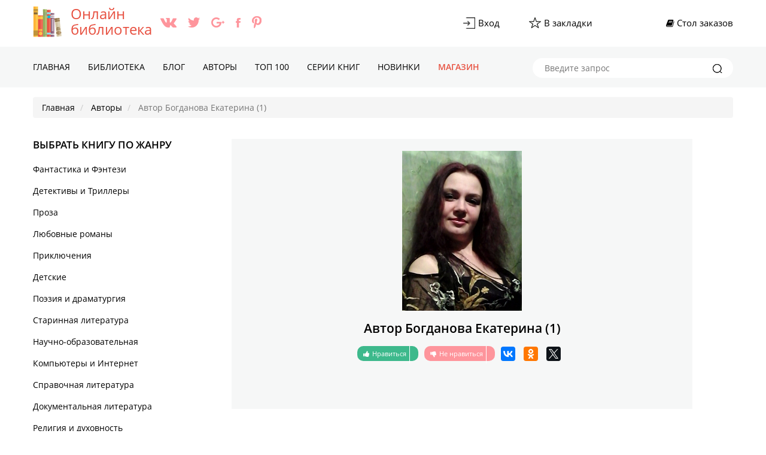

--- FILE ---
content_type: text/html; charset=UTF-8
request_url: https://all-library.ru/author-bogdanova-ekaterina-1
body_size: 15301
content:
<!DOCTYPE html>
<html lang="ru">
    <head>
        <meta charset="UTF-8">
        <meta name="viewport" content="width=device-width,initial-scale=1,maximum-scale=1" />
        <meta name="yandex-verification" content="3480e5e40973f400" />
        <link rel="icon" href="https://all-library.ru/favicon.ico" type="image/x-icon" />
        <link rel="shortcut icon" href="https://all-library.ru/favicon.ico" type="image/x-icon" />
        <meta name="p:domain_verify" content="7cc2bcdc891144b7a491a821f58a0ba6" />
        <link rel="alternate" type="application/rss+xml" title="RSS" href="https://all-library.ru/rss" />
        <meta name="csrf-param" content="_csrf-frontend">
    <meta name="csrf-token" content="OHZ4UGRIR2lfRAE6FR8eLWseCTwTPzQmeQMdMyIHJTELAxEHLwANIg==">
        <title>Автор Богданова Екатерина (1). Страница 1. Библиотека книг all-library.ru</title>
        <meta name="description" content="Читайте все книги автора Богданова Екатерина (1) на сайте all-library.ru. Страница 1. Читайте книги известных авторов на нашем сайте!">
<meta name="robots" content="index,follow">
<link href="https://all-library.ru/author-bogdanova-ekaterina-1" rel="canonical">
<link href="https://all-library.ru/author-bogdanova-ekaterina-1?page=2" rel="next">
<link href="/css/concated.css?v=1.4" rel="stylesheet">       <script src="https://cdn.adfinity.pro/code/all-library.ru/adfinity.js" charset="utf-8" async></script>
    </head>
    <body lang="ru">
        <noscript>
        <h4>Your browser does not support JavaScript!</h4>
        </noscript>
        <script type="text/javascript">
            var url = "https://all-library.ru"; //Адрес Вашего сайта
            var title = "Онлайн библиотека all-library.ru"; //Название Вашего сайта
            function addFavorite(a) {
                try {
                    window.external.AddFavorite(url, title);
                } catch (e) {
                    try {
                        window.sidebar.addPanel(title, url, "");
                    } catch (e) {
                        if (typeof (opera) == "object") {
                            a.rel = "sidebar";
                            a.title = title;
                            a.url = url;
                            return true;
                        } else {
                            alert("Нажмите Ctrl-D для добавления в избранное");
                        }
                    }
                }
                return false;
            }
        </script>
        
        <div class="header">
            <div class="top-line">
                <div class="container">
                    <div class="inline-layout col-2">
                        <div class="brand-holder"><a href="/"><img class="logo" alt="Онлайн библиотека all-library.ru" title="Читайте любимые книги у нас на сайте all-library.ru" src="/img/icons/logo-all-library.png"></a><a href="/">Онлайн <br />библиотека</a>                            <ul class="socials-holder">
                                <li><a target="_blank" href="https://vk.com/alllibraryru"><img src="/img/icons/vk.png" alt="https://vk.com/alllibraryru" title="Мы в Вконтакте"></a></li>
                                <li><a target="_blank" href="https://twitter.com/all_library"><img src="/img/icons/twitter.png" alt="https://twitter.com/all_library" title="Мы в twitter"></a></li>
                                <li><a target="_blank" href="https://plus.google.com/u/0/+All-libraryRu"><img src="/img/icons/google+.png" alt="google+.com" title="Мы в google plus"></a></li>
                                <li><a target="_blank" href="https://www.facebook.com/alllibrary/"><img src="/img/icons/facebook.png" alt="https://www.facebook.com/alllibrary/" title="Мы в facebook"></a></li>
                                <li><a target="_blank" href="https://www.pinterest.com/alllibraryru/"><img src="/img/icons/pinterest.png" alt="https://www.pinterest.com/alllibraryru/" title="Мы в Пинтерест"></a></li>
                            </ul>
                            
                        </div>
                        <div class="admin-panel">
                            <ul>
                                <li><a href="/login"><div class="image-holder"><img src="/img/icons/login.png" alt="Вход" title="Войти в онлайн библиотеку"></div><span>Вход</span></a></li> 
                                <li><a href="#" onclick="return addFavorite(this);">
                                        <div class="image-holder"><img src="/img/icons/bookmarks.png" alt="Добавить книгу в закладки" title="Добавить любимую книгу в закладки"></div><span>В закладки	</span></a></li>
                                <li></li>
                                <li><a href="/findbook"><div class="fa fa-book"></div>&nbsp;<span>Стол заказов</span></a></li>
                            </ul>
                        </div>
                    </div>
                </div>
            </div> 
            <div class="nav-holder">
                <div class="container">
                    <a href="#" id="mobile-nav-btn" class="mobile-nav-btn"><span></span><span></span><span></span>
                        <div class="mob-menu">Меню</div></a>
                    <nav class="nav">
                        <ul>
                            <li class=""><a href="/">Главная</a></li><li class=""><a href="/knigi">Библиотека</a></li><li class=""><a href="/blog">Блог</a></li><li class=""><a href="/vse-avtori">Авторы</a></li><li class=""><a href="/top-books">TOП 100</a></li><li class=""><a href="/serii">Серии книг</a></li><li class=""><a href="/new-books">Новинки</a></li><li class="red"><a href="/shop">Магазин</a></li>                        </ul>
                    </nav>
                    <nav id="nav" class="nav mobile">
                                                <ul>
                            <li><a href="/">Главная</a></li><li><a href="/knigi">Библиотека</a></li><li><a href="/blog">Блог</a></li><li><a href="/vse-avtori">Авторы</a></li><li><a href="/top-books">TOП 100</a></li><li><a href="/serii">Серии книг</a></li><li><a href="/new-books">Новинки</a></li><li><a href="/shop">Магазин</a></li>                            <li>
                                <div class="search-holder mobile">
                                    <form method="get" action="/poisk">
                                        <input type="text" name="text" placeholder="Введите запрос">
                                        <button type="submit"><img src="/img/icons/icon_zoom-copy.png" alt="Искать книгу" title="Искать интересные книги на сайте"></button>
                                    </form>
                                </div>
                            </li>
                        </ul>
                    </nav>
                    <div class="search-holder">
                        <form method="get" action="/poisk">
                            <input type="text" name="text" placeholder="Введите запрос">
                            <button type="submit"><img src="/img/icons/icon_zoom-copy.png" alt="Искать книгу" title="Искать любимые книги на сайте"></button>

                        </form>
                    </div>
                </div>
            </div>
        </div>
        <div class="breadcrumbs-nav">
            <div class="container">
                <ul class="breadcrumb" itemscope itemtype="http://schema.org/BreadcrumbList">
        <li itemprop="itemListElement" itemscope itemtype="http://schema.org/ListItem">
            <a href="/" itemprop="item"><span itemprop="name">Главная</span></a><meta itemprop="position" content="1" />
        </li>
    
        <li itemprop="itemListElement" itemscope itemtype="http://schema.org/ListItem">
            <a href="/vse-avtori" itemprop="item"><span itemprop="name">Авторы</span></a><meta itemprop="position" content="2" />
        </li>
    
        <li class="active" itemprop="itemListElement" itemscope itemtype="http://schema.org/ListItem">
            <span itemprop="name">Автор Богданова Екатерина (1)</span><meta itemprop="position" content="3" />
        </li>
    </ul>            </div>
        </div>
        <div class="black-plate"></div>
<!--        <div class="block-rekl">
            <a target="_blank" class="left" href="https://allsale.pro/product-category/knigi/"><img src="https://booksfinder.ru/picture/allsale_banner_left.png"></a>
            <a target="_blank" class="right" href="https://allsale.pro/product-category/kursy/"><img src="https://booksfinder.ru/picture/allsale_banner_right.png"></a>
        </div>    -->     
        <div style="z-index: 9999;">
        
<section class="content">
    <div class="container">
        <div class="content-body inline-layout">
            <div id="aside-open" class="aside-open"></div>
            <div id="aside-panel" class="aside-panel">
                
    <div id="aside-slose" class="close-btn"></div>
    <div class="advblock"></div>    <div class="genre">
        <h2>Выбрать книгу по жанру</h2>
        <ul id="genre-list" class="genre-list">
            <li><a href="/knigi-fantastika-i-fentezi">Фантастика и Фэнтези</a></li><li><a href="/knigi-detektivy-i-trillery">Детективы и Триллеры</a></li><li><a href="/knigi-proza">Проза</a></li><li><a href="/knigi-lyubovnye-romany">Любовные романы</a></li><li><a href="/knigi-priklyucheniya">Приключения</a></li><li><a href="/knigi-detskie">Детские </a></li><li><a href="/knigi-poeziya-i-dramaturgiya">Поэзия и драматургия</a></li><li><a href="/knigi-starinnaya-literatura">Старинная литература</a></li><li><a href="/knigi-nauchno-obrazovatelnaya">Научно-образовательная</a></li><li><a href="/knigi-kompyutery-i-internet">Компьютеры и Интернет</a></li><li><a href="/knigi-spravochnaya-literatura">Справочная литература</a></li><li><a href="/knigi-dokumentalnaya-literatura">Документальная литература</a></li><li><a href="/knigi-religiya-i-dukhovnost">Религия и духовность</a></li><li><a href="/knigi-yumor">Юмор</a></li><li><a href="/knigi-dom-i-semya">Дом и Семья</a></li><li><a href="/knigi-delovaya-literatura">Деловая литература</a></li><li><a href="/knigi-zhanr-ne-opredelen">Жанр не определен</a></li><li><a href="/knigi-tekhnika">Техника</a></li><li><a href="/knigi-prochee">Прочее</a></li><li><a href="/knigi-dramaturgiya">Драматургия</a></li><li><a href="/knigi-folklor">Фольклор</a></li><li><a href="/knigi-voennoe-delo">Военное дело</a></li>

        </ul>        

    </div>
    <div class="adv-sidebar-top">
    </div>

    
<div class="panel-1">
    
    
</div>   
                </div>
            <div class="content-holder">
                <div class="about-author">                    
                    <div class="author-content">
                        <div class="image-holder">
                            <img style="width: auto;" src="/authors/8/4/5/7/0/bogdanova-ekaterina-1.jpg" alt="Богданова Екатерина (1)" title="Читать все книги автора Богданова Екатерина (1)">                        </div>
                        <h1>Автор Богданова Екатерина (1)</h1>
                        <div class="social-holder">
                            <ul class="inline-layout">
                                <li><a href="#" class="like" data-id="84570"><i class="fa fa-thumbs-up"></i><span class="mb-hide">Нравиться</span><span class="cuonter"></span></a></li>
                                <li><a href="#" class="no-like" data-id="84570"><i class="fa fa-thumbs-down"></i><span class="mb-hide">Не нравиться</span><span class="cuonter"></span></a></li>
                                <script async src="//yastatic.net/es5-shims/0.0.2/es5-shims.min.js"></script>
                                <script async src="//yastatic.net/share2/share.js"></script>
                                <div class="ya-share2" data-services="vkontakte,facebook,odnoklassniki,gplus,twitter" data-counter=""></div>
                            </ul>
                        </div>

                        <div class="about-author">

                        </div>
                    </div>
                </div>
                                <div class="adv-blog-bottom">
                    <div class="advblock"></div>                </div>
                <div class="author-books">
                    <hr>
                    <h4>Книги автора Богданова Екатерина (1)</h4>
                    <div class="library-list">
                        <div class="inline-layout col-2">
                             <div class="lib-col">
            <div class="lib-item">
                <div class="head">
                    <div class="image-holder book-img">
                        <a href="/avtor-bogdanova-ekaterina-1/kniga-merzavcy-obuchenie-i-praktika-si"><img src="https://all-library.ru/pic/2/4/4/6/1/2/w107/kniga-bogdanova-ekaterina-1-merzavtsy-obuchenie-i-praktika-s.jpg" alt="Мерзавцы. Обучение и практика (СИ) - Богданова Екатерина (1)" title="Читать книгу Мерзавцы. Обучение и практика (СИ), автор Богданова Екатерина (1)"></a>
                    </div>
                    <h5>Мерзавцы. Обучение и практика (СИ)</h5>
                    <div class="star-rating">
                        <div class="star-rating__wrap">
                            <input id="star-rating-5" type="radio" name="rating" value="5" class="star-rating__input">
                                                <label for="star-rating-5" title="5 out of 5 stars" class="star-rating__ico fa fa-star-o fa-lg"></label><input id="star-rating-5" type="radio" name="rating" value="5" class="star-rating__input">
                                                <label for="star-rating-5" title="5 out of 5 stars" class="star-rating__ico fa fa-star-o fa-lg"></label><input id="star-rating-5" type="radio" name="rating" value="5" class="star-rating__input">
                                                <label for="star-rating-5" title="5 out of 5 stars" class="star-rating__ico fa fa-star-o fa-lg"></label><input id="star-rating-5" type="radio" name="rating" value="5" class="star-rating__input">
                                                <label for="star-rating-5" title="5 out of 5 stars" class="star-rating__ico fa fa-star-o fa-lg"></label><input id="star-rating-5" type="radio" name="rating" value="5" class="star-rating__input">
                                                <label for="star-rating-5" title="5 out of 5 stars" class="star-rating__ico fa fa-star-o fa-lg"></label>
                        </div>
                        
                    </div>
                    <p class="viewed-book"><i class="fa fa-eye" aria-hidden="true"></i> <span>718</span></p>
                    <ul class="book-des">
                                                <li>
                            <p>Дата добавления: <span>03/06/2015</span></p>
                        </li>
                                                <li>
                            <p>Язык книги: <span>Русский</span></p>
                        </li>
                                                <li>
                            <p>Кол-во страниц: <span>76</span></p>
                        </li>
                    </ul>
                </div>
                <div class="description">
                    
	Вместо аннотации: СТЁБ. Повествование ведётся от двух лиц. 

	"- Это у вас правда кубики? - восторженно воскликнула я, - Можно потрогать? - и умоляюще посмотрела на Злобина. Не знаю, что нашло на меня в этот момент, но потрогать правда хотелось.

	И что мне на это ответить? Я же у неё не прошу дозволения потрогать её... шарики. Если она сейчас начнёт меня лапать, то нас ждёт весьма деятельная ночь. А потом эта мелочь длинноногая обвинит меня в том, что я её напоил и обесчестил. Старо как мир. Но, сама напросилась..

	- Трогай. - милостиво согласился, хватая девчонку за руку и кладя её ладонь на свой живот, пока не передумала.

	Пальцы быстро пробежались по великолепному рельефу мышц. - Настоящие! - как восторженный ребёнок воскликнула я. - Только вы к дроу так не идите, - наставительно погрозила Мерзейшему пальцем, - А то они могут счесть, что вы готовы для свободных отношений!"                </div>

                <div class="btns"><a class="button read" href="/kniga-merzavcy-obuchenie-i-praktika-si">Читать</a>                    
                    <a class="button" href="/avtor-bogdanova-ekaterina-1/kniga-merzavcy-obuchenie-i-praktika-si">О книге</a></div>
            </div>
        </div> 
         <div class="lib-col">
            <div class="lib-item">
                <div class="head">
                    <div class="image-holder book-img">
                        <a href="/avtor-bogdanova-ekaterina-1/kniga-progulka-v-nebesah-ili-pohishchennaya-zvezdami-si"><img src="https://all-library.ru/pic/2/0/3/6/7/6/w107/kniga-bogdanova-ekaterina-1-progulka-v-nebesakh-ili-pokhisch.jpg" alt="Прогулка в небесах или Похищенная звездами (СИ) - Богданова Екатерина (1)" title="Читать книгу Прогулка в небесах или Похищенная звездами (СИ), автор Богданова Екатерина (1)"></a>
                    </div>
                    <h5>Прогулка в небесах или Похищенная звездами (СИ)</h5>
                    <div class="star-rating">
                        <div class="star-rating__wrap">
                            <input id="star-rating-5" type="radio" name="rating" value="5" class="star-rating__input">
                                                <label for="star-rating-5" title="5 out of 5 stars" class="star-rating__ico fa fa-star-o fa-lg"></label><input id="star-rating-5" type="radio" name="rating" value="5" class="star-rating__input">
                                                <label for="star-rating-5" title="5 out of 5 stars" class="star-rating__ico fa fa-star-o fa-lg"></label><input id="star-rating-5" type="radio" name="rating" value="5" class="star-rating__input">
                                                <label for="star-rating-5" title="5 out of 5 stars" class="star-rating__ico fa fa-star-o fa-lg"></label><input id="star-rating-5" type="radio" name="rating" value="5" class="star-rating__input">
                                                <label for="star-rating-5" title="5 out of 5 stars" class="star-rating__ico fa fa-star-o fa-lg"></label><input id="star-rating-5" type="radio" name="rating" value="5" class="star-rating__input">
                                                <label for="star-rating-5" title="5 out of 5 stars" class="star-rating__ico fa fa-star-o fa-lg"></label>
                        </div>
                        
                    </div>
                    <p class="viewed-book"><i class="fa fa-eye" aria-hidden="true"></i> <span>501</span></p>
                    <ul class="book-des">
                                                    <li><p>Серия : <a href="/seriya-pohishchennaya-zvezdami"><span>Похищенная Звездами</span></a></p></li>
                                                    <li>
                            <p>Дата добавления: <span>05/06/2015</span></p>
                        </li>
                                                <li>
                            <p>Язык книги: <span>Русский</span></p>
                        </li>
                                                <li>
                            <p>Кол-во страниц: <span>49</span></p>
                        </li>
                    </ul>
                </div>
                <div class="description">
                    
	Без Вычитки.

	В Изберзких землях существует поверье: если молодая, свободная телом и сердцем, девица будет долго смотреть на звезды, боги заберут её сердце и она никогда и никого уже не полюбит. Чушь конечно, но почему-то все стараются как можно меньше смотреть на ночное небо... А меня всегда, почему-то, так тянуло посмотреть на звезды... ВОТ И ДОСМОТРЕЛАСЬ!                 </div>

                <div class="btns"><a class="button read" href="/kniga-progulka-v-nebesah-ili-pohishchennaya-zvezdami-si">Читать</a>                    
                    <a class="button" href="/avtor-bogdanova-ekaterina-1/kniga-progulka-v-nebesah-ili-pohishchennaya-zvezdami-si">О книге</a></div>
            </div>
        </div> 
         <div class="lib-col">
            <div class="lib-item">
                <div class="head">
                    <div class="image-holder book-img">
                        <a href="/avtor-bogdanova-ekaterina-1/kniga-s-nebes-na-zemlyu-si"><img src="https://all-library.ru/pic/2/1/7/3/2/9/w107/kniga-bogdanova-ekaterina-1-s-nebes-na-zemlyu-si.jpg" alt="С небес на землю (СИ) - Богданова Екатерина (1)" title="Читать книгу С небес на землю (СИ), автор Богданова Екатерина (1)"></a>
                    </div>
                    <h5>С небес на землю (СИ)</h5>
                    <div class="star-rating">
                        <div class="star-rating__wrap">
                            <input id="star-rating-5" type="radio" name="rating" value="5" class="star-rating__input">
                                                <label for="star-rating-5" title="5 out of 5 stars" class="star-rating__ico fa fa-star-o fa-lg"></label><input id="star-rating-5" type="radio" name="rating" value="5" class="star-rating__input">
                                                <label for="star-rating-5" title="5 out of 5 stars" class="star-rating__ico fa fa-star-o fa-lg"></label><input id="star-rating-5" type="radio" name="rating" value="5" class="star-rating__input">
                                                <label for="star-rating-5" title="5 out of 5 stars" class="star-rating__ico fa fa-star-o fa-lg"></label><input id="star-rating-5" type="radio" name="rating" value="5" class="star-rating__input">
                                                <label for="star-rating-5" title="5 out of 5 stars" class="star-rating__ico fa fa-star-o fa-lg"></label><input id="star-rating-5" type="radio" name="rating" value="5" class="star-rating__input">
                                                <label for="star-rating-5" title="5 out of 5 stars" class="star-rating__ico fa fa-star-o fa-lg"></label>
                        </div>
                        
                    </div>
                    <p class="viewed-book"><i class="fa fa-eye" aria-hidden="true"></i> <span>392</span></p>
                    <ul class="book-des">
                                                    <li><p>Серия : <a href="/seriya-pohishchennaya-zvezdami"><span>Похищенная Звездами</span></a></p></li>
                                                    <li>
                            <p>Дата добавления: <span>19/08/2015</span></p>
                        </li>
                                                <li>
                            <p>Язык книги: <span>Русский</span></p>
                        </li>
                                                <li>
                            <p>Кол-во страниц: <span>49</span></p>
                        </li>
                    </ul>
                </div>
                <div class="description">
                    
		По земле гулять тоже интересно, если знаешь куда «гуляешь». Я обещала, что буду ждать. Но кто сказал, что я буду ждать сидя дома и бездействуя?                </div>

                <div class="btns"><a class="button read" href="/kniga-s-nebes-na-zemlyu-si">Читать</a>                    
                    <a class="button" href="/avtor-bogdanova-ekaterina-1/kniga-s-nebes-na-zemlyu-si">О книге</a></div>
            </div>
        </div> 
         <div class="lib-col">
            <div class="lib-item">
                <div class="head">
                    <div class="image-holder book-img">
                        <a href="/avtor-bogdanova-ekaterina-1/kniga-pravila-povedeniya-pod-stolom"><img src="https://all-library.ru/pic/2/5/3/7/3/7/w107/kniga-bogdanova-ekaterina-1-pravila-povedeniya-pod-stolom.jpg" alt="Правила поведения под столом - Богданова Екатерина (1)" title="Читать книгу Правила поведения под столом, автор Богданова Екатерина (1)"></a>
                    </div>
                    <h5>Правила поведения под столом</h5>
                    <div class="star-rating">
                        <div class="star-rating__wrap">
                            <input id="star-rating-5" type="radio" name="rating" value="5" class="star-rating__input">
                                                <label for="star-rating-5" title="5 out of 5 stars" class="star-rating__ico fa fa-star-o fa-lg"></label><input id="star-rating-5" type="radio" name="rating" value="5" class="star-rating__input">
                                                <label for="star-rating-5" title="5 out of 5 stars" class="star-rating__ico fa fa-star-o fa-lg"></label><input id="star-rating-5" type="radio" name="rating" value="5" class="star-rating__input">
                                                <label for="star-rating-5" title="5 out of 5 stars" class="star-rating__ico fa fa-star-o fa-lg"></label><input id="star-rating-5" type="radio" name="rating" value="5" class="star-rating__input">
                                                <label for="star-rating-5" title="5 out of 5 stars" class="star-rating__ico fa fa-star-o fa-lg"></label><input id="star-rating-5" type="radio" name="rating" value="5" class="star-rating__input">
                                                <label for="star-rating-5" title="5 out of 5 stars" class="star-rating__ico fa fa-star-o fa-lg"></label>
                        </div>
                        
                    </div>
                    <p class="viewed-book"><i class="fa fa-eye" aria-hidden="true"></i> <span>663</span></p>
                    <ul class="book-des">
                                                    <li><p>Серия : <a href="/seriya-romanticheskaya-fantastika-alfa-kniga"><span>Романтическая фантастика (Альфа-книга)</span></a></p></li>
                                                    <li>
                            <p>Дата добавления: <span>25/02/2016</span></p>
                        </li>
                                                <li>
                            <p>Язык книги: <span>Русский</span></p>
                        </li>
                                                <li>
                            <p>Кол-во страниц: <span>15</span></p>
                        </li>
                    </ul>
                </div>
                <div class="description">
                    Мир, в котором счастливо жила восемнадцатилетняя Арика, был разрушен появлением высокомерного и загадочного лорда. Он забрал ее из родительского дома в уплату отцовского долга. А дальше… Приключения и опасности сыплются на голову юной леди, как из рога изобилия. А если к ним добавить любовь? Получится гремучая смесь! По силам ли Арике вытерпеть все, спасти свою любовь… ну и весь мир заодно.                </div>

                <div class="btns"><a class="button read" href="/kniga-pravila-povedeniya-pod-stolom">Читать</a>                    
                    <a class="button" href="/avtor-bogdanova-ekaterina-1/kniga-pravila-povedeniya-pod-stolom">О книге</a></div>
            </div>
        </div> 
         <div class="lib-col">
            <div class="lib-item">
                <div class="head">
                    <div class="image-holder book-img">
                        <a href="/avtor-bogdanova-ekaterina-1/kniga-obeshchannaya-po-krovi-si"><img src="https://all-library.ru/pic/5/6/2/4/5/0/w107/kniga-obeshchannaya-po-krovi-si.jpg" alt="Обещанная по крови (СИ) - Богданова Екатерина (1)" title="Читать книгу Обещанная по крови (СИ), автор Богданова Екатерина (1)"></a>
                    </div>
                    <h5>Обещанная по крови (СИ)</h5>
                    <div class="star-rating">
                        <div class="star-rating__wrap">
                            <input id="star-rating-5" type="radio" name="rating" value="5" class="star-rating__input">
                                                <label for="star-rating-5" title="5 out of 5 stars" class="star-rating__ico fa fa-star-o fa-lg"></label><input id="star-rating-5" type="radio" name="rating" value="5" class="star-rating__input">
                                                <label for="star-rating-5" title="5 out of 5 stars" class="star-rating__ico fa fa-star-o fa-lg"></label><input id="star-rating-5" type="radio" name="rating" value="5" class="star-rating__input">
                                                <label for="star-rating-5" title="5 out of 5 stars" class="star-rating__ico fa fa-star-o fa-lg"></label><input id="star-rating-5" type="radio" name="rating" value="5" class="star-rating__input">
                                                <label for="star-rating-5" title="5 out of 5 stars" class="star-rating__ico fa fa-star-o fa-lg"></label><input id="star-rating-5" type="radio" name="rating" value="5" class="star-rating__input">
                                                <label for="star-rating-5" title="5 out of 5 stars" class="star-rating__ico fa fa-star-o fa-lg"></label>
                        </div>
                        
                    </div>
                    <p class="viewed-book"><i class="fa fa-eye" aria-hidden="true"></i> <span>372</span></p>
                    <ul class="book-des">
                                                    <li >
                                <p style="color: red;">Заблокирована: <span>ДА</span></p>
                            </li>

                                                    <li>
                            <p>Дата добавления: <span>31/12/2016</span></p>
                        </li>
                                                <li>
                            <p>Язык книги: <span>Русский</span></p>
                        </li>
                                                <li>
                            <p>Кол-во страниц: <span>65</span></p>
                        </li>
                    </ul>
                </div>
                <div class="description">
                     Аннотация  Жила-была одна совсем обычная девушка(ну да — леди, так все мы не без греха, вот). В общем, жила-была девушка, и никого она не трогала(если её не трогали, ну а кто трогал, тому не повезло!). Так, не будем отвлекаться, жила я и никого не трогала(повторяюсь, это вычёркиваем). Переходим к главному: похитили девушку, ни за что ни про что(да-да, вот гады!).  Нет, ну это потом стало ясно для чего похитили, а сначала-то можно было подумать, что за красоту неземную(помечтать-то можно… мда). Так воровали леди друг у друга злодеи разнообразные.  Короче, сами напросились!                 </div>

                <div class="btns"><a class="button read" href="/kniga-obeshchannaya-po-krovi-si">Читать</a>                    
                    <a class="button" href="/avtor-bogdanova-ekaterina-1/kniga-obeshchannaya-po-krovi-si">О книге</a></div>
            </div>
        </div> 
         <div class="lib-col">
            <div class="lib-item">
                <div class="head">
                    <div class="image-holder book-img">
                        <a href="/avtor-bogdanova-ekaterina-1/kniga-vozvrashchenie-legendy-si"><img src="https://all-library.ru/pic/6/0/6/6/0/3/w107/kniga-vozvrashchenie-legendy-si.jpg" alt="Возвращение легенды (СИ) - Богданова Екатерина (1)" title="Читать книгу Возвращение легенды (СИ), автор Богданова Екатерина (1)"></a>
                    </div>
                    <h5>Возвращение легенды (СИ)</h5>
                    <div class="star-rating">
                        <div class="star-rating__wrap">
                            <input id="star-rating-5" type="radio" name="rating" value="5" class="star-rating__input">
                                                <label for="star-rating-5" title="5 out of 5 stars" class="star-rating__ico fa fa-star-o fa-lg"></label><input id="star-rating-5" type="radio" name="rating" value="5" class="star-rating__input">
                                                <label for="star-rating-5" title="5 out of 5 stars" class="star-rating__ico fa fa-star-o fa-lg"></label><input id="star-rating-5" type="radio" name="rating" value="5" class="star-rating__input">
                                                <label for="star-rating-5" title="5 out of 5 stars" class="star-rating__ico fa fa-star-o fa-lg"></label><input id="star-rating-5" type="radio" name="rating" value="5" class="star-rating__input">
                                                <label for="star-rating-5" title="5 out of 5 stars" class="star-rating__ico fa fa-star-o fa-lg"></label><input id="star-rating-5" type="radio" name="rating" value="5" class="star-rating__input">
                                                <label for="star-rating-5" title="5 out of 5 stars" class="star-rating__ico fa fa-star-o fa-lg"></label>
                        </div>
                        
                    </div>
                    <p class="viewed-book"><i class="fa fa-eye" aria-hidden="true"></i> <span>541</span></p>
                    <ul class="book-des">
                                                    <li><p>Серия : <a href="/seriya-drakoni-ispytaniya-2"><span>Драконьи испытания #2</span></a></p></li>
                                                    <li>
                            <p>Дата добавления: <span>25/02/2018</span></p>
                        </li>
                                                <li>
                            <p>Кол-во страниц: <span>48</span></p>
                        </li>
                    </ul>
                </div>
                <div class="description">
                     Возвращение легенды	Дракон — величественное и непобедимое существо. А что сказали бы об этом утверждении сами драконы?	Фидэлика, став драконом, обрела лишь множество вопросов и, казалось бы, неразрешимых проблем.	Но, драконы не отступают и не боятся трудностей! И Фидэлика докажет это всем врагам… и друзьям тоже, но труднее всего будет убедить саму себя.                </div>

                <div class="btns"><a class="button read" href="/kniga-vozvrashchenie-legendy-si">Читать</a>                    
                    <a class="button" href="/avtor-bogdanova-ekaterina-1/kniga-vozvrashchenie-legendy-si">О книге</a></div>
            </div>
        </div> 
         <div class="lib-col">
            <div class="lib-item">
                <div class="head">
                    <div class="image-holder book-img">
                        <a href="/avtor-bogdanova-ekaterina-1/kniga-svaha-v-pogone-za-nevestami"><img src="https://all-library.ru/pic/2/7/4/4/6/6/w107/kniga-svaha-v-pogone-za-nevestami.jpg" alt="Сваха. В погоне за невестами - Богданова Екатерина (1)" title="Читать книгу Сваха. В погоне за невестами, автор Богданова Екатерина (1)"></a>
                    </div>
                    <h5>Сваха. В погоне за невестами</h5>
                    <div class="star-rating">
                        <div class="star-rating__wrap">
                            <input id="star-rating-5" type="radio" name="rating" value="5" class="star-rating__input">
                                                <label for="star-rating-5" title="5 out of 5 stars" class="star-rating__ico fa fa-star-o fa-lg"></label><input id="star-rating-5" type="radio" name="rating" value="5" class="star-rating__input">
                                                <label for="star-rating-5" title="5 out of 5 stars" class="star-rating__ico fa fa-star-o fa-lg"></label><input id="star-rating-5" type="radio" name="rating" value="5" class="star-rating__input">
                                                <label for="star-rating-5" title="5 out of 5 stars" class="star-rating__ico fa fa-star-o fa-lg"></label><input id="star-rating-5" type="radio" name="rating" value="5" class="star-rating__input">
                                                <label for="star-rating-5" title="5 out of 5 stars" class="star-rating__ico fa fa-star-o fa-lg"></label><input id="star-rating-5" type="radio" name="rating" value="5" class="star-rating__input">
                                                <label for="star-rating-5" title="5 out of 5 stars" class="star-rating__ico fa fa-star-o fa-lg"></label>
                        </div>
                        
                    </div>
                    <p class="viewed-book"><i class="fa fa-eye" aria-hidden="true"></i> <span>807</span></p>
                    <ul class="book-des">
                                                    <li><p>Серия : <a href="/seriya-yumoristicheskaya-seriya-alfa-kniga"><span>Юмористическая серия (Альфа-книга)</span></a></p></li>
                                                    <li>
                            <p>Дата добавления: <span>20/04/2018</span></p>
                        </li>
                                                <li>
                            <p>Кол-во страниц: <span>16</span></p>
                        </li>
                    </ul>
                </div>
                <div class="description">
                     Пенелопа Бооль’Кьен, внебрачная, но признанная отцом дочь высокопоставленного мага и человеческой женщины, устраиваясь на работу, называет себя другим именем, чтобы скрыть дворянское происхождение. С этого момента и начинаются приключения неопытной свахи. Неприятности и абсурдные ситуации преследуют девушку с невероятным упорством. Но Пенни, она же Пенелопа Бооль’Кьен, тоже весьма упрямая особа, и даже маги со своими весьма странными запросами не помешают ей выполнить ее работу.                </div>

                <div class="btns"><a class="button read" href="/kniga-svaha-v-pogone-za-nevestami">Читать</a>                    
                    <a class="button" href="/avtor-bogdanova-ekaterina-1/kniga-svaha-v-pogone-za-nevestami">О книге</a></div>
            </div>
        </div> 
         <div class="lib-col">
            <div class="lib-item">
                <div class="head">
                    <div class="image-holder book-img">
                        <a href="/avtor-bogdanova-ekaterina-1/kniga-vedminy-priklyucheniya-ili-kak-sita-ohotilas-na"><img src="https://all-library.ru/pic/2/7/0/2/0/6/w107/kniga-vedminy-priklyucheniya-ili-kak-sita-ohotilas-na.jpg" alt="Ведьмины приключения, или Как Сита охотилась на директора - Богданова Екатерина (1)" title="Читать книгу Ведьмины приключения, или Как Сита охотилась на директора, автор Богданова Екатерина (1)"></a>
                    </div>
                    <h5>Ведьмины приключения, или Как Сита охотилась на директора</h5>
                    <div class="star-rating">
                        <div class="star-rating__wrap">
                            <input id="star-rating-5" type="radio" name="rating" value="5" class="star-rating__input">
                                                <label for="star-rating-5" title="5 out of 5 stars" class="star-rating__ico fa fa-star-o fa-lg"></label><input id="star-rating-5" type="radio" name="rating" value="5" class="star-rating__input">
                                                <label for="star-rating-5" title="5 out of 5 stars" class="star-rating__ico fa fa-star-o fa-lg"></label><input id="star-rating-5" type="radio" name="rating" value="5" class="star-rating__input">
                                                <label for="star-rating-5" title="5 out of 5 stars" class="star-rating__ico fa fa-star-o fa-lg"></label><input id="star-rating-5" type="radio" name="rating" value="5" class="star-rating__input">
                                                <label for="star-rating-5" title="5 out of 5 stars" class="star-rating__ico fa fa-star-o fa-lg"></label><input id="star-rating-5" type="radio" name="rating" value="5" class="star-rating__input">
                                                <label for="star-rating-5" title="5 out of 5 stars" class="star-rating__ico fa fa-star-o fa-lg"></label>
                        </div>
                        
                    </div>
                    <p class="viewed-book"><i class="fa fa-eye" aria-hidden="true"></i> <span>487</span></p>
                    <ul class="book-des">
                                                    <li><p>Серия : <a href="/seriya-yumoristicheskaya-seriya-alfa-kniga"><span>Юмористическая серия (Альфа-книга)</span></a></p></li>
                                                    <li>
                            <p>Дата добавления: <span>20/04/2018</span></p>
                        </li>
                                                <li>
                            <p>Кол-во страниц: <span>16</span></p>
                        </li>
                    </ul>
                </div>
                <div class="description">
                     «Кому сейчас легко? Да всем по сравнению со мной!» — так думала молодая ведьмочка Кумпарсита, не по своей воле попав в магическое училище в поселке Ведуны. Теперь так думают все обитатели Ведунов!                </div>

                <div class="btns"><a class="button read" href="/kniga-vedminy-priklyucheniya-ili-kak-sita-ohotilas-na">Читать</a>                    
                    <a class="button" href="/avtor-bogdanova-ekaterina-1/kniga-vedminy-priklyucheniya-ili-kak-sita-ohotilas-na">О книге</a></div>
            </div>
        </div> 
         <div class="lib-col">
            <div class="lib-item">
                <div class="head">
                    <div class="image-holder book-img">
                        <a href="/avtor-bogdanova-ekaterina-1/kniga-akademiya-vremeni"><img src="https://all-library.ru/pic/5/7/5/3/4/6/w107/kniga-akademiya-vremeni.jpg" alt="Академия времени - Богданова Екатерина (1)" title="Читать книгу Академия времени, автор Богданова Екатерина (1)"></a>
                    </div>
                    <h5>Академия времени</h5>
                    <div class="star-rating">
                        <div class="star-rating__wrap">
                            <input id="star-rating-5" type="radio" name="rating" value="5" class="star-rating__input">
                                                <label for="star-rating-5" title="5 out of 5 stars" class="star-rating__ico fa fa-star-o fa-lg"></label><input id="star-rating-5" type="radio" name="rating" value="5" class="star-rating__input">
                                                <label for="star-rating-5" title="5 out of 5 stars" class="star-rating__ico fa fa-star-o fa-lg"></label><input id="star-rating-5" type="radio" name="rating" value="5" class="star-rating__input">
                                                <label for="star-rating-5" title="5 out of 5 stars" class="star-rating__ico fa fa-star-o fa-lg"></label><input id="star-rating-5" type="radio" name="rating" value="5" class="star-rating__input">
                                                <label for="star-rating-5" title="5 out of 5 stars" class="star-rating__ico fa fa-star-o fa-lg"></label><input id="star-rating-5" type="radio" name="rating" value="5" class="star-rating__input">
                                                <label for="star-rating-5" title="5 out of 5 stars" class="star-rating__ico fa fa-star-o fa-lg"></label>
                        </div>
                        
                    </div>
                    <p class="viewed-book"><i class="fa fa-eye" aria-hidden="true"></i> <span>296</span></p>
                    <ul class="book-des">
                                                <li>
                            <p>Дата добавления: <span>21/04/2018</span></p>
                        </li>
                                                <li>
                            <p>Кол-во страниц: <span>20</span></p>
                        </li>
                    </ul>
                </div>
                <div class="description">
                     Попасть в другой мир в далеком детстве и много лет быть рабыней — не самая лучшая судьба. Но однажды Юниле Нарисо наконец улыбается удача. Счастливое стечение обстоятельств — и вот, она уже студентка Академии Хроноса. Как тут не радоваться! А еще при поступлении у девушки обнаруживают сильный дар управления временем… Однако радость Юнилы оказывается недолгой. Помимо воли ее втягивают в жестокое противостояние двух богов, свобода оказывается хорошо замаскированной клеткой, а таинственный правитель страны обвиняет в заговоре и решает приблизить девушку к себе. Чтобы отстоять свою свободу, остается только смело шагнуть навстречу тайнам, связанным с рождением Юнилы… и сразиться с тем, кого выбрало сердце.                </div>

                <div class="btns"><a class="button read" href="/kniga-akademiya-vremeni">Читать</a>                    <a class="button" style="background-image: linear-gradient(#66c102, #6fb10e); border: 1px solid #68bd05;" target="_blank" href="/site/getlitresurl?url=https%3A%2F%2Fwww.litres.ru%2Fpages%2Fbiblio_book%2F%3Fart%3D23989697%26lfrom%3D307563707">Купить</a>
                    <a class="button" href="/avtor-bogdanova-ekaterina-1/kniga-akademiya-vremeni">О книге</a></div>
            </div>
        </div> 
         <div class="lib-col">
            <div class="lib-item">
                <div class="head">
                    <div class="image-holder book-img">
                        <a href="/avtor-bogdanova-ekaterina-1/kniga-pansion-iskusnyh-favoritok-borba-za-vlast"><img src="https://all-library.ru/pic/2/7/4/1/0/8/w107/kniga-pansion-iskusnyh-favoritok-borba-za-vlast.jpg" alt="Пансион искусных фавориток. Борьба за власть - Богданова Екатерина (1)" title="Читать книгу Пансион искусных фавориток. Борьба за власть, автор Богданова Екатерина (1)"></a>
                    </div>
                    <h5>Пансион искусных фавориток. Борьба за власть</h5>
                    <div class="star-rating">
                        <div class="star-rating__wrap">
                            <input id="star-rating-5" type="radio" name="rating" value="5" class="star-rating__input">
                                                <label for="star-rating-5" title="5 out of 5 stars" class="star-rating__ico fa fa-star-o fa-lg"></label><input id="star-rating-5" type="radio" name="rating" value="5" class="star-rating__input">
                                                <label for="star-rating-5" title="5 out of 5 stars" class="star-rating__ico fa fa-star-o fa-lg"></label><input id="star-rating-5" type="radio" name="rating" value="5" class="star-rating__input">
                                                <label for="star-rating-5" title="5 out of 5 stars" class="star-rating__ico fa fa-star-o fa-lg"></label><input id="star-rating-5" type="radio" name="rating" value="5" class="star-rating__input">
                                                <label for="star-rating-5" title="5 out of 5 stars" class="star-rating__ico fa fa-star-o fa-lg"></label><input id="star-rating-5" type="radio" name="rating" value="5" class="star-rating__input">
                                                <label for="star-rating-5" title="5 out of 5 stars" class="star-rating__ico fa fa-star-o fa-lg"></label>
                        </div>
                        
                    </div>
                    <p class="viewed-book"><i class="fa fa-eye" aria-hidden="true"></i> <span>403</span></p>
                    <ul class="book-des">
                                                    <li><p>Серия : <a href="/seriya-pansion-iskusnyh-favoritok-2"><span>Пансион искусных фавориток #2</span></a></p></li>
                                                    <li>
                            <p>Дата добавления: <span>22/04/2018</span></p>
                        </li>
                                                <li>
                            <p>Кол-во страниц: <span>16</span></p>
                        </li>
                    </ul>
                </div>
                <div class="description">
                     Карика, воспитанница Пансиона искусных фавориток, по воле богини становится императрицей Наминайской империи. Вдали от родины она выстояла в борьбе за свою жизнь, и теперь ей предстоит еще более опасная и трудная схватка – борьба за власть. Ведь только обладая властью, императрица сможет спасти своих подруг по пансиону от безумного, наделенного невероятной силой зла.                  </div>

                <div class="btns"><a class="button read" href="/kniga-pansion-iskusnyh-favoritok-borba-za-vlast">Читать</a>                    <a class="button" style="background-image: linear-gradient(#66c102, #6fb10e); border: 1px solid #68bd05;" target="_blank" href="/site/getlitresurl?url=https%3A%2F%2Fwww.litres.ru%2Fpages%2Fbiblio_book%2F%3Fart%3D23117185%26lfrom%3D307563707">Купить</a>
                    <a class="button" href="/avtor-bogdanova-ekaterina-1/kniga-pansion-iskusnyh-favoritok-borba-za-vlast">О книге</a></div>
            </div>
        </div> 
         <div class="lib-col">
            <div class="lib-item">
                <div class="head">
                    <div class="image-holder book-img">
                        <a href="/avtor-bogdanova-ekaterina-1/kniga-nevesta-na-uzhin-si"><img src="https://all-library.ru/pic/6/2/9/0/8/8/w107/kniga-nevesta-na-uzhin-si.jpg" alt="Невеста на ужин (СИ) - Богданова Екатерина (1)" title="Читать книгу Невеста на ужин (СИ), автор Богданова Екатерина (1)"></a>
                    </div>
                    <h5>Невеста на ужин (СИ)</h5>
                    <div class="star-rating">
                        <div class="star-rating__wrap">
                            <input id="star-rating-5" type="radio" name="rating" value="5" class="star-rating__input">
                                                <label for="star-rating-5" title="5 out of 5 stars" class="star-rating__ico fa fa-star-o fa-lg"></label><input id="star-rating-5" type="radio" name="rating" value="5" class="star-rating__input">
                                                <label for="star-rating-5" title="5 out of 5 stars" class="star-rating__ico fa fa-star-o fa-lg"></label><input id="star-rating-5" type="radio" name="rating" value="5" class="star-rating__input">
                                                <label for="star-rating-5" title="5 out of 5 stars" class="star-rating__ico fa fa-star-o fa-lg"></label><input id="star-rating-5" type="radio" name="rating" value="5" class="star-rating__input">
                                                <label for="star-rating-5" title="5 out of 5 stars" class="star-rating__ico fa fa-star-o fa-lg"></label><input id="star-rating-5" type="radio" name="rating" value="5" class="star-rating__input">
                                                <label for="star-rating-5" title="5 out of 5 stars" class="star-rating__ico fa fa-star-o fa-lg"></label>
                        </div>
                        
                    </div>
                    <p class="viewed-book"><i class="fa fa-eye" aria-hidden="true"></i> <span>1535</span></p>
                    <ul class="book-des">
                                                <li>
                            <p>Дата добавления: <span>06/11/2018</span></p>
                        </li>
                                                <li>
                            <p>Кол-во страниц: <span>73</span></p>
                        </li>
                    </ul>
                </div>
                <div class="description">
                       Попаданка - как много в этом слове… Книги и фильмы клятвенно обещают головокружительные приключения, невероятные подвиги и красавца-принца на десерт. Заманчиво? Ещё бы! Вот и я сначала тоже так подумала. Кто ж знал, что вместо приключений мне достанутся сплошные недоразумения, подвиги все уже до меня совершили, а принца подсунут с сомнительными гастрономическими пристрастиями, да к тому же не первой свежести, и даже не второй! И вот как теперь героиней становиться? Я уже молчу о бонусах в виде неземной любви и царства в придачу. А ведь как-то всё это разгребать придётся. Раз уж попала, будь добра, Татьяна, соответствуй… ну или хотя бы выжить попробуй.                </div>

                <div class="btns"><a class="button read" href="/kniga-nevesta-na-uzhin-si">Читать</a>                    
                    <a class="button" href="/avtor-bogdanova-ekaterina-1/kniga-nevesta-na-uzhin-si">О книге</a></div>
            </div>
        </div> 
         <div class="lib-col">
            <div class="lib-item">
                <div class="head">
                    <div class="image-holder book-img">
                        <a href="/avtor-bogdanova-ekaterina-1/kniga-nevesta-na-uzhin"><img src="https://all-library.ru/pic/6/3/3/2/8/0/w107/kniga-nevesta-na-uzhin.jpg" alt="Невеста на ужин - Богданова Екатерина (1)" title="Читать книгу Невеста на ужин, автор Богданова Екатерина (1)"></a>
                    </div>
                    <h5>Невеста на ужин</h5>
                    <div class="star-rating">
                        <div class="star-rating__wrap">
                            <input id="star-rating-5" type="radio" name="rating" value="5" class="star-rating__input">
                                                <label for="star-rating-5" title="5 out of 5 stars" class="star-rating__ico fa fa-star-o fa-lg"></label><input id="star-rating-5" type="radio" name="rating" value="5" class="star-rating__input">
                                                <label for="star-rating-5" title="5 out of 5 stars" class="star-rating__ico fa fa-star-o fa-lg"></label><input id="star-rating-5" type="radio" name="rating" value="5" class="star-rating__input">
                                                <label for="star-rating-5" title="5 out of 5 stars" class="star-rating__ico fa fa-star-o fa-lg"></label><input id="star-rating-5" type="radio" name="rating" value="5" class="star-rating__input">
                                                <label for="star-rating-5" title="5 out of 5 stars" class="star-rating__ico fa fa-star-o fa-lg"></label><input id="star-rating-5" type="radio" name="rating" value="5" class="star-rating__input">
                                                <label for="star-rating-5" title="5 out of 5 stars" class="star-rating__ico fa fa-star-o fa-lg"></label>
                        </div>
                        
                    </div>
                    <p class="viewed-book"><i class="fa fa-eye" aria-hidden="true"></i> <span>577</span></p>
                    <ul class="book-des">
                                                <li>
                            <p>Дата добавления: <span>04/01/2019</span></p>
                        </li>
                                                <li>
                            <p>Кол-во страниц: <span>73</span></p>
                        </li>
                    </ul>
                </div>
                <div class="description">
                     Попаданка… Как много в этом слове! Книги и фильмы клятвенно обещают головокружительные приключения, невероятные подвиги и красавца-принца на десерт. Заманчиво? Еще бы! Вот и я поначалу так думала… Кто же знал, что вместо приключений мне достанутся сплошные недоразумения (подвиги все уже до меня совершили), а принца подсунут с сомнительными гастрономическими пристрастиями, да к тому же особь не первой свежести и даже не второй! И вот как теперь героиней становиться? Я уж молчу о бонусах в виде неземной любви и царства в придачу. А ведь как-то все это разгребать придется. Раз уж попала, будь добра, соответствуй… ну или хотя бы выжить попробуй.                </div>

                <div class="btns"><a class="button read" href="/kniga-nevesta-na-uzhin">Читать</a>                    
                    <a class="button" href="/avtor-bogdanova-ekaterina-1/kniga-nevesta-na-uzhin">О книге</a></div>
            </div>
        </div> 
        
                        </div>
                    </div>
                    <div class="adv-blog-bottom">
                        <div class="advblock"></div>                    </div>
                    <div class="pagination-holder">
                        <ul class="pagination"><li class="prev disabled"><span>&laquo;</span></li>
<li class="active"><a href="/author-bogdanova-ekaterina-1?page=1" data-page="0">1</a></li>
<li><a href="/author-bogdanova-ekaterina-1?page=2" data-page="1">2</a></li>
<li><a href="/author-bogdanova-ekaterina-1?page=3" data-page="2">3</a></li>
<li class="next"><a href="/author-bogdanova-ekaterina-1?page=2" data-page="1">&raquo;</a></li></ul> 
                    </div>
                </div>
                <div class="sale book">

                </div>
            </div>
        </div>
    </div>
</section>


            </div>
        <section class="footer">
            <div class="container">
                <div class="footer-description">
                    <div class="brand-holder"><a href="#">All-library.ru</a></div>
                    <p>Сайт является официальным партнером Литрес. Все авторские права защищенны</p>
                    <p>Несмотря на то, что в наши дни Интернет уверенно набирает позиции, все больше образованных и интеллигентных людей предпочитают проводить свободное время за чтением книг. Наш сайт предлагает совместить инновации «всемирной паутины» с «поглощением» литературных шедевров. Здесь Вы можете совершенно бесплатно и без регистрации читать онлайн как классические, так и современные тексты.</p>
                    <div class="metrics">
<!-- Yandex.Metrika counter -->
<script type="text/javascript">
    (function (d, w, c) {
        (w[c] = w[c] || []).push(function() {
            try {
                w.yaCounter42486149 = new Ya.Metrika({
                    id:42486149,
                    clickmap:true,
                    trackLinks:true,
                    accurateTrackBounce:true
                });
            } catch(e) { }
        });

        var n = d.getElementsByTagName("script")[0],
            s = d.createElement("script"),
            f = function () { n.parentNode.insertBefore(s, n); };
        s.type = "text/javascript";
        s.async = true;
        s.src = "https://mc.yandex.ru/metrika/watch.js";

        if (w.opera == "[object Opera]") {
            d.addEventListener("DOMContentLoaded", f, false);
        } else { f(); }
    })(document, window, "yandex_metrika_callbacks");
</script>
<noscript><div><img src="https://mc.yandex.ru/watch/42486149" style="position:absolute; left:-9999px;" alt="yandex.ru Metrika" /></div></noscript>
<!-- /Yandex.Metrika counter -->
<script>
  (function(i,s,o,g,r,a,m){i['GoogleAnalyticsObject']=r;i[r]=i[r]||function(){
  (i[r].q=i[r].q||[]).push(arguments)},i[r].l=1*new Date();a=s.createElement(o),
  m=s.getElementsByTagName(o)[0];a.async=1;a.src=g;m.parentNode.insertBefore(a,m)
  })(window,document,'script','https://www.google-analytics.com/analytics.js','ga');

  ga('create', 'UA-91215212-1', 'auto');
  ga('send', 'pageview');

</script>
<!-- hit.ua invisible part -->
<a href='https://hit.ua/?x=92981' target='_blank'>
<script type="text/javascript"><!--
Cd=document;Cr="&"+Math.random();Cp="&s=1";
Cd.cookie="b=b";if(Cd.cookie)Cp+="&c=1";
Cp+="&t="+(new Date()).getTimezoneOffset();
if(self!=top)Cp+="&f=1";
//--></script>
<script type="text/javascript"><!--
if(navigator.javaEnabled())Cp+="&j=1";
//--></script>
<script type="text/javascript"><!--
if(typeof(screen)!='undefined')Cp+="&w="+screen.width+"&h="+
screen.height+"&d="+(screen.colorDepth?screen.colorDepth:screen.pixelDepth);
//--></script>
<script type="text/javascript"><!--
Cd.write("<sc"+"ript src='//c.hit.ua/hit?i=92981&g=0&x=3"+Cp+Cr+
"&r="+escape(Cd.referrer)+"&u="+escape(window.location.href)+"'></sc"+"ript>");
//--></script>
<noscript>
        <img src='//c.hit.ua/hit?i=92981&amp;g=0&amp;x=2' alt="hit.ua" />
</noscript></a>
<!-- / hit.ua invisible part -->

<!-- hit.ua visible part -->
<script type="text/javascript"><!--
if (typeof(hitua) == 'object') document.write("<table cellpadding='0' cellspacing='0' border='0' style='display: inline'><tr><td><div style='width: 86px; height: 29px; padding: 0px; margin: 0px; border: solid #ddd 1px; background-color: #eee'><a href='https://hit.ua/?x=" + hitua.site_id + "' target='_blank' style='float: left; padding: 3px; font: bold 8px tahoma; text-decoration: none; color: #999' title='hit.ua - сервис интернет статистики'>HIT.UA</a><div style='padding: 3px; float: right; text-align: right; font: 7.1px tahoma; color: #999' title='hit.ua: сейчас на сайте, посетителей и просмотров за сегодня'>" + hitua.online_count + "<br>" + hitua.uid_count + "<br>" + hitua.hit_count + "</div></div></td></tr></table>");
//--></script>
<!-- / hit.ua visible part -->
<!--LiveInternet counter--><script type="text/javascript">
document.write("<a href='//www.liveinternet.ru/click' "+
"target=_blank><img src='//counter.yadro.ru/hit?t14.6;r"+
escape(document.referrer)+((typeof(screen)=="undefined")?"":
";s"+screen.width+"*"+screen.height+"*"+(screen.colorDepth?
screen.colorDepth:screen.pixelDepth))+";u"+escape(document.URL)+
";"+Math.random()+
"' alt='' title='LiveInternet: показано число просмотров за 24"+
" часа, посетителей за 24 часа и за сегодня' "+
"border='0' width='88' height='31'><\/a>")
</script><!--/LiveInternet-->

                    </div>
                    <div class="footer-search">

        <div id="mc_embed_signup">
           <div class="form-outer highlighted current sp-force-hide"> <style id="subscribe-form-style" class="">.sp-force-hide { display: none;
}
.sp-form[sp-id="43245"] { display: block; background: #ffffff; padding: 15px; width: 400px; max-width: 100%; border-radius: 8px; -moz-border-radius: 8px; -webkit-border-radius: 8px; border-color: #dddddd; border-style: solid; border-width: 1px; font-family: Arial, "Helvetica Neue", sans-serif;
}
.sp-form[sp-id="43245"] .sp-form-control { background: #ffffff; border-color: #cccccc; border-style: solid; border-width: 1px; font-size: 15px; padding-left: 8.75px; padding-right: 8.75px; border-radius: 4px; -moz-border-radius: 4px; -webkit-border-radius: 4px; height: 35px; width: 100%;
}
.sp-form[sp-id="43245"] .sp-field label { color: #444444; font-size: 13px; font-style: normal; font-weight: bold;
}
.sp-form[sp-id="43245"] .sp-button { border-radius: 4px; -moz-border-radius: 4px; -webkit-border-radius: 4px; background-color: #0089bf; color: #ffffff; width: auto; font-weight: bold; font-style: normal; font-family: Arial, sans-serif;
}
.sp-form[sp-id="43245"] .sp-button-container { text-align: left;
}
</style> <div id="sp-form-43245" sp-id="43245" sp-hash="0500d128f9f78ce67db2f7a089846c06331370e9384bed91ffea8d99fc1a3fc8" sp-lang="ru" class="sp-form sp-form-regular sp-form-embed" sp-show-options="{}"> <div class="sp-message"> <div></div> </div> <div id="droppableArea" class="sp-element-container ui-sortable ui-droppable" >
        <div class="sp-field " sp-id="sp-a85ed806-a465-436e-a121-b5688091abf4" > <div class=" " style="font-family: inherit; line-height: 1.2;"><p>Подпишитесь на наши новости</p></div> </div>
        <div class="sp-field " sp-id="sp-e02358c0-b20b-452a-ba4a-9e7c34111a3e" > <label class="sp-control-label "> <span class="">Email</span> <strong class="">*</strong> </label> <input type="email" sp-type="email" name="sform[email]" class="sp-form-control " placeholder="username@gmail.com" sp-tips="%7B%22required%22%3A%22%D0%9E%D0%B1%D1%8F%D0%B7%D0%B0%D1%82%D0%B5%D0%BB%D1%8C%D0%BD%D0%BE%D0%B5%20%D0%BF%D0%BE%D0%BB%D0%B5%22%2C%22wrong%22%3A%22%D0%9D%D0%B5%D0%B2%D0%B5%D1%80%D0%BD%D1%8B%D0%B9%20email-%D0%B0%D0%B4%D1%80%D0%B5%D1%81%22%7D" required="required" style=""> </div></div> 
        <div class="sp-field sp-button-container " sp-id="sp-15c1a2b0-f1c9-4015-a9cd-7979a8de2f5c" > <button id="sp-15c1a2b0-f1c9-4015-a9cd-7979a8de2f5c" class="sp-button "> Подписаться </button> </div> <div class="sp-link-wrapper sp-brandname__left" > 
           </div> </div> <script async type="text/javascript" src="//cdn.sendpulse.com/apps/fc3/build/default-handler.js"></script></div> 
        </div>

                        <h4>Связь с нами</h4>
                        <ul class="footer_link">
                            <li><a href="mailto:all-library.ru@mail.ru">all-library.ru@mail.ru</a></li>
                            <li><a href="/contacts">Обратная связь</a></li>
                            <li><a href="/politika">Политика конфиденциальности</a></li>
                        </ul>
                            
                            
                            <div class="socials-holder">
                                <h4>Мы с социальных сетях</h4>
                                <ul>                  
                                    <li><a target="_blank" href="https://vk.com/alllibraryru"><img src="/img/icons/vk-green.png" alt="https://vk.com/alllibraryru" title="Сайт all-library в Вконтакте"></a></li>
                                    <li><a target="_blank" href="https://twitter.com/all_library"><img src="/img/icons/twitter-green.png" alt="https://twitter.com/all_library" title="Сайт all-library в twitter"></a></li>
                                    <li><a target="_blank" href="https://plus.google.com/u/0/+All-libraryRu"><img src="/img/icons/google+-green.png" alt="google+.com" title="Сайт all-library в google plus"></a></li>
                                    <li><a target="_blank" href="https://www.facebook.com/alllibrary/"><img src="/img/icons/facebook-green.png" alt="https://www.facebook.com/alllibrary/" title="Сайт all-library в facebook"></a></li>
                                    <li><a target="_blank" href="https://www.pinterest.com/alllibraryru/"><img src="/img/icons/pinterest-green.png" alt="https://www.pinterest.com/alllibraryru/" title="Мы в Пинтерест"></a></li>
                                </ul>                  
                            </div>
           
                    </div>
                    <div class="copyright">
                        <h3>All-library 2016</h3>
                    </div>
                </div>
            </div>
        </section>
        <script src="/external/jquery/dist/jquery.min.js"></script>
        <script src="/external/jquery.browser/dist/jquery.browser.min.js"></script>
<script src="/external/OwlCarousel2-2.2.1/dist/owl.carousel.min.js"></script>
<script src="/external/blueimp-gallery/js/blueimp-gallery.min.js"></script>
<script src="/js/main.js"></script>
<script src="/js/notify.min.js"></script>
<script src="/js/suffix.js?v=1.2"></script>        <script>
                                    jQuery(document).ready(function () {
                                        $('#w0').on('rating.change', function (event, value, caption) {
                                            console.log(value);
                                            jQuery.ajax({
                                                url: '/site/setraiting',
                                                data: 'value=' + value + '&id=' + $('#databook').data('id'),
                                                type: "GET",
                                                cache: false,
                                                dataType: "HTML",
                                                success: function (r) {
                                                    if (r == 'no') {
                                                        jQuery.notify("Войдите в свой аккаунт", "error");
                                                    } else {
                                                        jQuery.notify("Спасибо за вашу оценку!", "success");
                                                    }

                                                }
                                            });
                                        });

                                        $('.addtoizb').on('click', function (e) {
                                            e.preventDefault();
                                            //    console.log($(this).data('id'));
                                            jQuery.ajax({
                                                url: '/site/addtoizbr',
                                                data: 'id=' + $(this).data('id'),
                                                type: "GET",
                                                cache: false,
                                                dataType: "HTML",
                                                success: function (r) {
                                                    $('.addtoizb[data-id="' + r + '"]').addClass('added').html('В избранном');
                                                    console.log(r);

                                                }
                                            });
                                        })
                                        $('.like').on('click', function (e) {
                                            e.preventDefault();
                                            //    console.log($(this).data('id'));
                                            jQuery.ajax({
                                                url: '/author/voteup',
                                                data: 'id=' + $(this).data('id'),
                                                type: "GET",
                                                cache: false,
                                                dataType: "HTML",
                                                success: function (r) {
                                                    if (r == 'no') {
                                                        jQuery.notify("Войдите в свой аккаунт", "error");
                                                    } else {
                                                        $('.like .cuonter').html(r);
                                                        jQuery.notify("Спасибо за вашу оценку!", "success");
                                                    }
                                                }
                                            });
                                        })
                                        $('.no-like').on('click', function (e) {
                                            e.preventDefault();
                                            //    console.log($(this).data('id'));
                                            jQuery.ajax({
                                                url: '/author/votedown',
                                                data: 'id=' + $(this).data('id'),
                                                type: "GET",
                                                cache: false,
                                                dataType: "HTML",
                                                success: function (r) {
                                                    if (r == 'no') {
                                                        jQuery.notify("Войдите в свой аккаунт", "error");
                                                    } else {
                                                        $('.no-like .cuonter').html(r);
                                                        jQuery.notify("Спасибо за вашу оценку!", "success");
                                                    }                                                    
                                                }
                                            });
                                        })
                                    });



        </script>
<!-- <link href="/css/concated.css" rel="stylesheet"> -->
<link href="/css/fonts.css" rel="stylesheet">
<link href="/css/site.css" rel="stylesheet">
<link href="/external/font-awesome/css/font-awesome.min.css" rel="stylesheet">
<link href="/external/OwlCarousel2-2.2.1/dist/assets/owl.carousel.min.css" rel="stylesheet">
                                                  
<script type="application/ld+json">
{
  "@context" : "http://schema.org",
  "@type" : "Organization",
  "name" : "Онлайн библиотека",
  "url" : "https://all-library.ru",
  "sameAs" : [
    "https://vk.com/alllibraryru",
    "https://www.facebook.com/alllibrary/",
    "https://twitter.com/all_library",
    "https://plus.google.com/u/0/+All-libraryRu",
    "https://www.pinterest.com/alllibraryru/"
  ]
} 
</script>

    </body>
 
<script type="text/javascript">
                        if ($('body').width() >= 1200) {
                        $(window).on("scroll", function() {
                                var fullstory_ads = 178;
                                if ($(window).scrollTop() > fullstory_ads && $(window).scrollTop() < $(document).height()-700) { $('.block-rekl .left').addClass('fixed');$('.block-rekl .right').addClass('fixed'); }
                                else { $('.block-rekl .left').removeClass('fixed');$('.block-rekl .right').removeClass('fixed'); }
                        });}
 </script>  
<style>
        @media all and (min-width:1400px) {.block-rekl{display:block!important;}}
        .block-rekl{max-width: 1200px;margin: 0 auto;position: relative;}
        .block-rekl .left{left:-161px;top:16px;position:absolute;z-index:1;}
        .block-rekl .right{right:-161px;top:16px;position:absolute;z-index:1;}
        .block-rekl .left.fixed {position:fixed;left:inherit;top:0;margin-left:-161px;}
        .block-rekl .right.fixed {position:fixed;right:inherit;top:0;margin-left: 1200px;}    
    </style>
    <script type="text/javascript">
        if ($('body').width() >= 1200) {
            $(window).on("scroll", function () {
                var fullstory_ads = 178;
                if ($(window).scrollTop() > fullstory_ads && $(window).scrollTop() < $(document).height() - 700) {
                    $('.block-rekl .left').addClass('fixed');
                    $('.block-rekl .right').addClass('fixed');
                } else {
                    $('.block-rekl .left').removeClass('fixed');
                    $('.block-rekl .right').removeClass('fixed');
                }
            });
        }
    </script> 
    <script>
$(document).ready(function() {
$('#close').click(function(e) {
e.preventDefault();
$('.fixed_block1').fadeOut(500);
});
});
</script>
</html>


--- FILE ---
content_type: application/javascript
request_url: https://all-library.ru/js/main.js
body_size: 817
content:
var sortHolder=$('#sort-holder'),sortHolderTarg=sortHolder.find('li a'),holderTarg=$('#holderTarg');sortHolderTarg.each(function(){$(this).on('click',function(){var text=$(this).text();holderTarg.text(text);});});$('#mobile-nav-btn').on('click',function(e){e.preventDefault();$('#nav').toggleClass('open');});$('#sort-holder').on('click',function(e){$(this).toggleClass('open');});$('#aside-open').on('click',function(){$('#aside-panel').addClass('open');$('.black-plate').addClass('active');})
$('#aside-slose').on('click',function(){$('#aside-panel').removeClass('open');$('.black-plate').removeClass('active');});$('.black-plate').on('click',function(){$('#aside-panel').removeClass('open');$(this).removeClass('active');});$('#font-modal-open').on('click',function(){$('#font-modal').addClass('open');$('body').addClass('fixed');});$('#chapter-modal-open').on('click',function(){$('#chapter-modal').addClass('open');$('body').addClass('fixed');});$('#font-modal .close-btn').on('click',function(){$('#font-modal').removeClass('open');$('body').removeClass('fixed');});$('#chapter-modal .close-btn').on('click',function(){$('#chapter-modal').removeClass('open');$('body').removeClass('fixed');});$('.read-more').on('click',function(e){e.preventDefault();$(this).closest('.author-desc').find('.text-holder').toggleClass('open');if($(this).closest('.author-desc').find('.text-holder').hasClass('open')){$(this).text('Скрыть')}else{$(this).text('Читать далее')}})
$('.user-font-size li a').on('click',function(e){e.preventDefault();$('.user-font-size').find('li a').removeClass('active');$(this).addClass('active');$('.content-text').css('font-size',$(this).data('size')+'px');jQuery.ajax({url:'/site/changefontsize',data:'size='+$(this).data('size'),type:"GET",cache:false,dataType:"HTML",success:function(r){}});})
$('.user-font-family li a').on('click',function(e){e.preventDefault();$('.user-font-family').find('li a').removeClass('active');$(this).addClass('active');$('.content-text').css('font-family',$(this).data('name'));jQuery.ajax({url:'/site/changefontfamily',data:'value='+$(this).data('value'),type:"GET",cache:false,dataType:"HTML",success:function(r){}});})
$('.user-font-color li a').on('click',function(e){e.preventDefault();$('.user-font-color').find('li a').removeClass('active');$(this).addClass('active');$('.content .reader p').css('color',$(this).data('color'));$('.content').css('background',$(this).data('back'));jQuery.ajax({url:'/site/changefontcolor',data:'value='+$(this).data('value'),type:"GET",cache:false,dataType:"HTML",success:function(r){}});})
$('.user-font-lineheight li a').on('click',function(e){e.preventDefault();$('.user-font-lineheight').find('li a').removeClass('active');$(this).addClass('active');$('.content-text').css('line-height',$(this).data('value'));jQuery.ajax({url:'/site/changefontlineheight',data:'value='+$(this).data('value'),type:"GET",cache:false,dataType:"HTML",success:function(r){}});});$('.owl-carousel').owlCarousel({loop:true,margin:10,nav:true,navText:'',responsive:{0:{items:1},400:{items:2},480:{items:3},1000:{items:4}}})
function resizeSeo(){
    if($('.seo-abs').length){
        height = $('.seo-abs').height();
        pos = $('.seo-fix').offset();
        $('.seo-fix').height(height);

        $('.seo-abs').offset({top:pos.top });
    }

}
$(document).ready(function(){
    resizeSeo();
});
$(window).on('load', function(){
    resizeSeo();
});
$(window).resize(function(){
    resizeSeo();
});

--- FILE ---
content_type: application/x-javascript
request_url: https://c.hit.ua/hit?i=92981&g=0&x=3&s=1&c=1&t=0&w=1280&h=720&d=24&0.762385236472825&r=&u=https%3A//all-library.ru/author-bogdanova-ekaterina-1
body_size: 337
content:
if (typeof(hitua) != 'object') var hitua = new Object();
hitua.site_id = 92981;
hitua.host_count = 376; hitua.hit_count = 2186; hitua.uid_count = 466; hitua.online_count = 18;
hitua.poll_sex = 0; hitua.poll_age = 0; hitua.favor_mask = 0; hitua.country_id = 220; hitua.region_id = 0;
if (hitua.draw) hitua.draw();


--- FILE ---
content_type: text/plain
request_url: https://www.google-analytics.com/j/collect?v=1&_v=j102&a=763879919&t=pageview&_s=1&dl=https%3A%2F%2Fall-library.ru%2Fauthor-bogdanova-ekaterina-1&ul=en-us%40posix&dt=%D0%90%D0%B2%D1%82%D0%BE%D1%80%20%D0%91%D0%BE%D0%B3%D0%B4%D0%B0%D0%BD%D0%BE%D0%B2%D0%B0%20%D0%95%D0%BA%D0%B0%D1%82%D0%B5%D1%80%D0%B8%D0%BD%D0%B0%20(1).%20%D0%A1%D1%82%D1%80%D0%B0%D0%BD%D0%B8%D1%86%D0%B0%201.%20%D0%91%D0%B8%D0%B1%D0%BB%D0%B8%D0%BE%D1%82%D0%B5%D0%BA%D0%B0%20%D0%BA%D0%BD%D0%B8%D0%B3%20all-library.ru&sr=1280x720&vp=1280x720&_u=IEBAAEABAAAAACAAI~&jid=895025641&gjid=1744730621&cid=852144784.1763118422&tid=UA-91215212-1&_gid=1760937823.1763118422&_r=1&_slc=1&z=2141115995
body_size: -450
content:
2,cG-YX3TQHXWJY